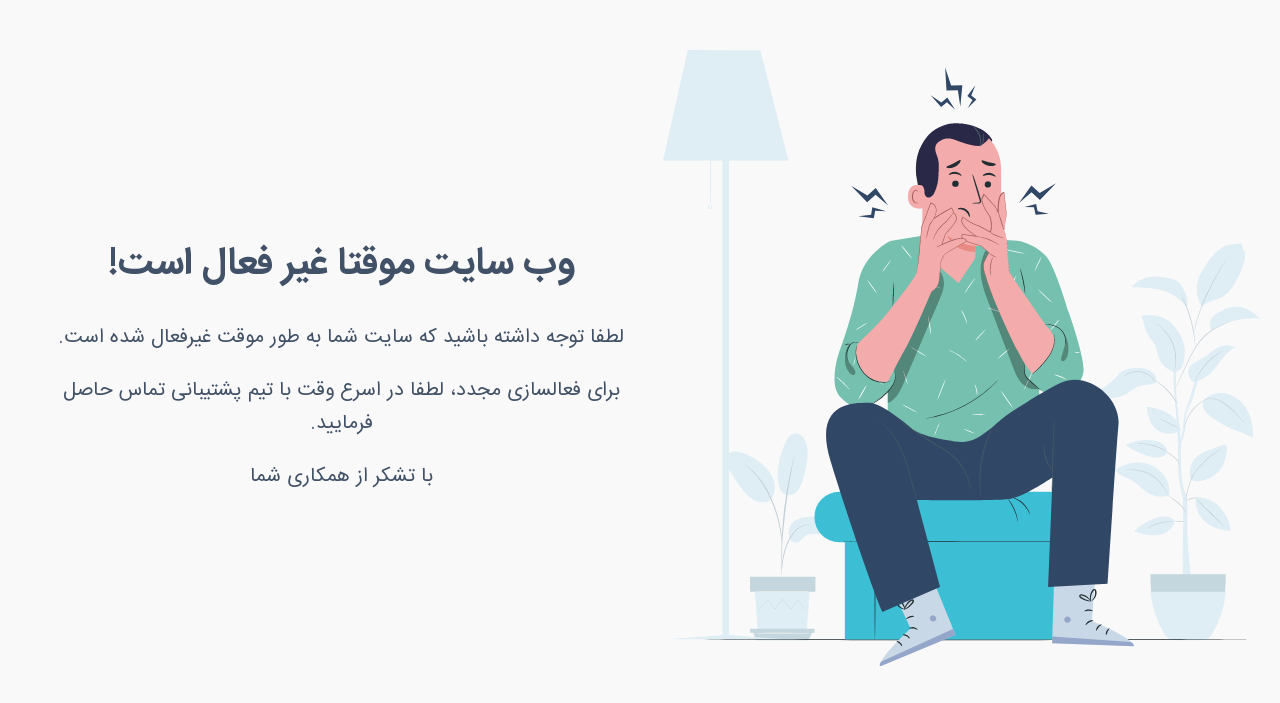

--- FILE ---
content_type: text/html
request_url: http://baradelectronic.ir/cgi-sys/suspendedpage.cgi?/TB-10478217
body_size: 687
content:
<!DOCTYPE html>
<html lang="fa">
<head>
    <meta charset="UTF-8">
    <meta name="viewport" content="width=device-width, initial-scale=1.0">
    <title>وب سایت موقتا غیر فعال است</title>
    <link rel="stylesheet" type="text/css" href="/img-sys/css/style.css?ver=0.1">
    <link rel="icon" type="image/png" sizes="32x32" href="/img-sys/images/favicon-32x32.png?ver=0.1">
    <link rel="icon" type="image/png" sizes="16x16" href="/img-sys/images/favicon-16x16.png?ver=0.1">
    <meta name="theme-color" content="#ffffff">
</head>
<body>
<div class="flex-container">
    <div class="image-container">
        <img loading="lazy" src="/img-sys/images/blockedpage-01.svg?ver=0.1" width="600" height="600" alt="وب سایت موقتا غیر فعال است" title="وب سایت موقتا غیر فعال است">
    </div>
    <div class="text-container">
        <h1 class="font-weight">وب سایت موقتا غیر فعال است!</h1>
        <p class="p-desc">
            لطفا توجه داشته باشید که سایت شما به طور موقت غیرفعال شده است.
        </p>
        <p class="p-desc">
            برای فعالسازی مجدد، لطفا در اسرع وقت با تیم پشتیبانی تماس حاصل فرمایید.
        </p>
        <p class="p-desc">
            با تشکر از همکاری شما
        </p>
    </div>
</div>
</body>
</html>


--- FILE ---
content_type: text/css
request_url: http://baradelectronic.ir/img-sys/css/style.css?ver=0.1
body_size: 1072
content:
*,body{font-weight:400;-webkit-font-smoothing:antialiased;text-rendering:optimizeLegibility;-moz-osx-font-smoothing:grayscale}html,body{height:100%}
@font-face {
    font-family: IRANSans;
    font-style: normal;
    font-display: swap;
    font-weight: bold;
    src: url('../fonts/eot/IRANSansWeb(FaNum)_Bold.eot');
    src: url('../fonts/eot/IRANSansWeb(FaNum)_Bold.eot?#iefix') format('embedded-opentype'),  /* IE6-8 */
    url('../fonts/woff2/IRANSansWeb(FaNum)_Bold.woff2') format('woff2'),  /* FF39+,Chrome36+, Opera24+*/
    url('../fonts/woff/IRANSansWeb(FaNum)_Bold.woff') format('woff'),  /* FF3.6+, IE9, Chrome6+, Saf5.1+*/
    url('../fonts/ttf/IRANSansWeb(FaNum)_Bold.ttf') format('truetype');
}
@font-face {
    font-family: IRANSans;
    font-style: normal;
    font-display: swap;
    font-weight: 500;
    src: url('../fonts/eot/IRANSansWeb(FaNum)_Medium.eot');
    src: url('../fonts/eot/IRANSansWeb(FaNum)_Medium.eot?#iefix') format('embedded-opentype'),  /* IE6-8 */
    url('../fonts/woff2/IRANSansWeb(FaNum)_Medium.woff2') format('woff2'),  /* FF39+,Chrome36+, Opera24+*/
    url('../fonts/woff/IRANSansWeb(FaNum)_Medium.woff') format('woff'),  /* FF3.6+, IE9, Chrome6+, Saf5.1+*/
    url('../fonts/ttf/IRANSansWeb(FaNum)_Medium.ttf') format('truetype');
}
@font-face {
    font-family: IRANSans;
    font-style: normal;
    font-display: swap;
    font-weight: 300;
    src: url('../fonts/eot/IRANSansWeb(FaNum)_Light.eot');
    src: url('../fonts/eot/IRANSansWeb(FaNum)_Light.eot?#iefix') format('embedded-opentype'),  /* IE6-8 */
    url('../fonts/woff2/IRANSansWeb(FaNum)_Light.woff2') format('woff2'),  /* FF39+,Chrome36+, Opera24+*/
    url('../fonts/woff/IRANSansWeb(FaNum)_Light.woff') format('woff'),  /* FF3.6+, IE9, Chrome6+, Saf5.1+*/
    url('../fonts/ttf/IRANSansWeb(FaNum)_Light.ttf') format('truetype');
}
@font-face {
    font-family: IRANSans;
    font-style: normal;
    font-display: swap;
    font-weight: 200;
    src: url('../fonts/eot/IRANSansWeb(FaNum)_UltraLight.eot');
    src: url('../fonts/eot/IRANSansWeb(FaNum)_UltraLight.eot?#iefix') format('embedded-opentype'),  /* IE6-8 */
    url('../fonts/woff2/IRANSansWeb(FaNum)_UltraLight.woff2') format('woff2'),  /* FF39+,Chrome36+, Opera24+*/
    url('../fonts/woff/IRANSansWeb(FaNum)_UltraLight.woff') format('woff'),  /* FF3.6+, IE9, Chrome6+, Saf5.1+*/
    url('../fonts/ttf/IRANSansWeb(FaNum)_UltraLight.ttf') format('truetype');
}
@font-face {
    font-family: IRANSans;
    font-style: normal;
    font-display: swap;
    font-weight: normal;
    src: url('../fonts/eot/IRANSansWeb(FaNum).eot');
    src: url('../fonts/eot/IRANSansWeb(FaNum).eot?#iefix') format('embedded-opentype'),  /* IE6-8 */
    url('../fonts/woff2/IRANSansWeb(FaNum).woff2') format('woff2'),  /* FF39+,Chrome36+, Opera24+*/
    url('../fonts/woff/IRANSansWeb(FaNum).woff') format('woff'),  /* FF3.6+, IE9, Chrome6+, Saf5.1+*/
    url('../fonts/ttf/IRANSansWeb(FaNum).ttf') format('truetype');
}
body, html,p,h1{font-family: IRANSans, serif;direction: rtl;}
body{
    margin:0;
}
img{
    max-width: 100%;
    height: auto!important;
}
.font-weight{
    font-weight: bold;
}
.text-red{
    color: #ff5050;
}
.bg-red{
    background:#feeeee;
}
.title{
    font-size: 28px;
    padding: 10px;
    border-radius: 10px;
    margin: 10px auto;
    line-height: 1.5;
}
body {
    margin: 0;
    padding: 0;
    display: flex;
    justify-content: center;
    align-items: center;
    min-height: 100vh;
    font-family: Arial, sans-serif;
    background-color: #f9f9f9;
    direction: rtl;
}

.flex-container {
    display: flex;
    flex-direction: row;
    align-items: center;
    justify-content: center;
    gap: 20px;
    padding: 20px;
}

.image-container, .text-container {
    justify-content: center;
    align-items: center;
}
.image-container img {
    max-width: 100%;
    height: auto;
}
.text-container {
    text-align: center;
    padding: 10px;
}
.text-container h1{
    color: #415167 !important;
    font-size: 38px;
}
.title {
    font-size: 24px;
    color: #d9534f;
    margin: 0;
}
.p-desc {
    font-size: 20px;
    color: #415167;
    margin-top: 20px;
}
@media (max-width: 768px) {
    .flex-container {
        flex-direction: column;
    }
    .text-container h1{
        font-size: 21px;
        margin: 0;
    }
    .text-container{
        padding: 5px;
    }
    .p-desc{font-size: 16px;}
}
@media(max-width: 991px) and (min-width:769px){
    .flex-container {
        flex: 1 1 50%;
        display: flex;
        flex-direction: row;
    }
    .text-container h1{
        font-size: 25px;
    }
    .p-desc {
        font-size: 16px;
    }
}